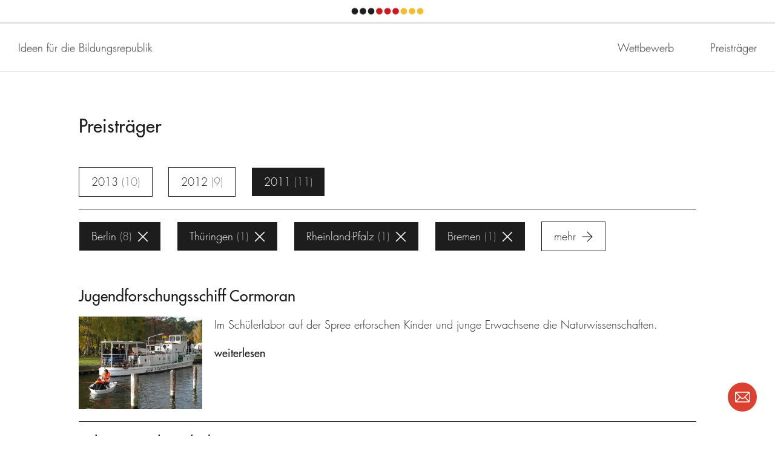

--- FILE ---
content_type: text/css
request_url: https://land-der-ideen.de/assets/css/print.20210407180311.css
body_size: 2154
content:
/** ldi - v0.1.0 - 2021-04-07 */
@font-face{font-family:Futura LT W01;src:url(../fonts/2b40e918-d269-4fd9-a572-19f5fec7cd7f.eot?#iefix);src:url(../fonts/2b40e918-d269-4fd9-a572-19f5fec7cd7f.eot?#iefix) format("eot"),url(../fonts/26091050-06ef-4fd5-b199-21b27c0ed85e.woff2) format("woff2"),url(../fonts/cca525a8-ad89-43ae-aced-bcb49fb271dc.woff) format("woff"),url(../fonts/88cc7a39-1834-4468-936a-f3c25b5d81a1.ttf) format("truetype"),url(../fonts/14d6bf5d-15f1-4794-b18e-c03fb9a5187e.svg#14d6bf5d-15f1-4794-b18e-c03fb9a5187e) format("svg");font-weight:400}@font-face{font-family:Futura LT W01;src:url(../fonts/0a41510f-c527-4001-89c5-d66d2c9ed34b.eot?#iefix);src:url(../fonts/0a41510f-c527-4001-89c5-d66d2c9ed34b.eot?#iefix) format("eot"),url(../fonts/e17c7943-8db2-4470-9e2a-74a8d01f6776.woff2) format("woff2"),url(../fonts/6c72b0cb-89a1-4da9-8574-9244967bd9d6.woff) format("woff"),url(../fonts/dd79c75a-b0c9-4d70-a5a7-bdde1d5449fd.ttf) format("truetype"),url(../fonts/c35c8eec-24d3-4ed7-9159-df80a008bf54.svg#c35c8eec-24d3-4ed7-9159-df80a008bf54) format("svg");font-weight:700}.hidden{display:none!important}.visuallyhidden{border:0;clip:rect(0 0 0 0);height:1px;margin:-1px;overflow:hidden;padding:0;position:absolute;width:1px}.visuallyhidden.focusable:active,.visuallyhidden.focusable:focus{clip:auto;height:auto;margin:0;overflow:visible;position:static;width:auto}.invisible{visibility:hidden}.clearfix:after,.clearfix:before{content:" ";display:table}.clearfix:after{clear:both}*,:after,:before{box-sizing:border-box;-webkit-tap-highlight-color:transparent}svg,svg use{box-sizing:content-box}button{border-radius:0}body,html{font-family:Futura LT W01,HelveticaNeue,Helvetica Neue,Helvetica,Arial,sans-serif;font-size:10pt;line-height:1.55;text-align:justify;color:#000}h1,h2{font-size:18pt;line-height:1.2}h3{font-size:16pt;line-height:1.12}h4,h5,h6{font-size:10pt;line-height:1.55}h1,h2,h3,h4,h5,h6{margin-top:0;padding:0;page-break-after:avoid}p{margin-top:0;margin-bottom:.25cm}p:last-child{margin-bottom:0}a{color:#000;font-weight:700;text-decoration:none;border-bottom:1px solid #ccc}a:after{content:" (" attr(href) ") ";font-weight:400;word-break:break-all}img{max-width:10cm;max-height:10cm}figure{margin:0}figcaption{text-align:left}span[data-type=svg]{display:none}@page{margin:1.5cm 2cm 1.5cm 2cm}.ldi-ugc blockquote,.ldi-ugc q{quotes:"»" "«" "\00AB" "\00BB"}.ldi-ugc blockquote{margin:0 0 0 1em}.ldi-ugc blockquote>p:before{content:open-quote}.ldi-ugc blockquote>p:after{content:close-quote}.ldi-ugc figure.video>iframe{display:none}.ldi-ugc ul{padding-left:0}.ldi-ugc ul>li{position:relative;margin-left:1em;padding-left:.5em}.ldi-ugc ul>li:before{content:"–";position:absolute;left:-1em}.ldi-ugc iframe{display:none}.ldi-ugc hr{display:block;height:1px;border:0;border-top:1px solid #ccc;margin:1em 0;padding:0}.ldi-ugc h2+*{margin-top:1.25cm}.ldi-ugc *+h3{margin-top:1.25cm}.ldi-ugc h2+h3{margin-top:.75cm}.ldi-ugc h3+*{margin-top:.25cm}.ldi-ugc *+figure{margin-top:.75cm}.ldi-ugc h3+figure{margin-top:.5cm}.ldi-ugc figure+*{margin-top:.75cm}.ldi-loader{display:none}.ldi-header{padding-bottom:.5cm;border-bottom:1px solid #ccc;margin-bottom:1cm}.ldi-header:after,.ldi-header:before{content:" ";display:table}.ldi-header:after{clear:both}.ldi-header__mainTitle,.ldi-header__subMenu{display:none}.ldi-header__logo{float:left;border:0;display:block;padding:0}.ldi-header__logo:after{display:none}.ldi-header__logo img{display:block;height:1.5cm;margin:0}.ldi-header__actions{display:none}.ldi-header .ldi-header__qrCode{float:right}.ldi-header .ldi-header__qrCode img{height:1.5cm}.ldi-footer,.ldi-header__wrapper--account{display:none}body.ldi-js-searchMode .ldi-main,body[data-ldi-current-context=overlay] [data-ldi-context=default] .ldi-main{display:none}.ldi-menu,.ldi-overlay{display:none}body[data-ldi-current-context=overlay] .ldi-overlay{display:block}.ldi-dialog,.ldi-overlay__actions{display:none}.ldi-block+.ldi-block{margin-top:1.25cm}.ldi-block__text--important{font-size:12pt;line-height:1.55}.ldi-block__bgImg{display:none}.ldi-block--video .ldi-block__bgImg{margin-top:1cm;display:block}.ldi-blockVideo__playerBtn:after{content:" Video URL: " attr(href);display:block;font-weight:700;word-break:break-all}.ldi-blockVideo__player,.ldi-search__toolbar{display:none}.ldi-search__label,body.ldi-js-searchMode .ldi-search__toolbar{display:block}.ldi-search__input{font-family:Futura LT W01,HelveticaNeue,Helvetica Neue,Helvetica,Arial,sans-serif;font-size:12pt;line-height:1.55;width:100%;display:block;margin-left:0;margin-right:0;margin-bottom:.5cm;padding:.25cm;border:1px solid #ccc}.ldi-search__close{display:none}.ldi-previewList__item{page-break-inside:avoid}.ldi-previewList__item+.ldi-previewList__item{margin-top:.75cm}.ldi-preview__title{margin-bottom:.25cm}.ldi-preview__thumb{display:none}.ldi-tagsList__items{list-style-type:none;margin:0;padding:0;line-height:2.5}.ldi-tagsList__items:after,.ldi-tagsList__items:before{content:" ";display:table}.ldi-tagsList__items:after{clear:both}.ldi-tagsList__item{padding:0;float:left;margin:0 .25cm 0 0;display:none}.ldi-tagsList__item--selected{display:block}.ldi-tagsList__item:last-child{margin-right:0}.ldi-tag{font-family:Futura LT W01,HelveticaNeue,Helvetica Neue,Helvetica,Arial,sans-serif;font-size:10pt;line-height:1.55;padding:.125cm .25cm;border:1px solid #ccc;background-color:transparent;color:#000}.ldi-tag--selected{font-weight:700}.ldi-tag__amount{opacity:.6}.ldi-tag__amount:before{content:"("}.ldi-tag__amount:after{content:")"}.ldi-tag__icon{display:none}a.ldi-tag{font-weight:400;border:1px solid #ccc}a.ldi-tag:after{display:none}.ldi-cookieNotification,.ldi-pageActions,.ldi-pagination{display:none}.ldi-project__details{position:relative;page-break-inside:avoid}.ldi-projectView__sections{list-style:none;margin:0;padding:0}.ldi-projectView__section{margin:0;padding:0}.ldi-projectView__section+.ldi-projectView__section{margin-top:1.75cm}.ldi-projectView__sectionTitle{margin-bottom:.75cm;page-break-after:avoid}.ldi-projectView__fields,.ldi-projectView__imagefields{list-style:none;margin:0;padding:0;page-break-before:avoid}.ldi-projectView__field{page-break-inside:avoid;border-bottom:1px solid;padding-top:.5cm;padding-bottom:.5cm;display:flex;flex-direction:row;justify-content:space-between}.ldi-projectView__field:first-child{border-top:1px solid}.ldi-projectView__field--image{flex-direction:row-reverse}.ldi-projectView__fieldLabel{font-weight:700;padding-bottom:0;padding-right:.5cm;width:40%;text-align:left}.ldi-projectView__fieldValue{width:60%}.ldi-projectView__imagefield+.ldi-projectView__imagefield{margin-top:.5cm}.ldi-projectView__imagefieldLabel{font-weight:700;padding-bottom:.125cm;text-align:left}.ldi-projectView__imageWrapper{padding-bottom:0;width:60%}.ldi-projectView__imageFields{width:40%;padding-right:.5cm}.ldi-projectView__image{width:100%;height:auto}
/*# sourceMappingURL=print.css.map */
